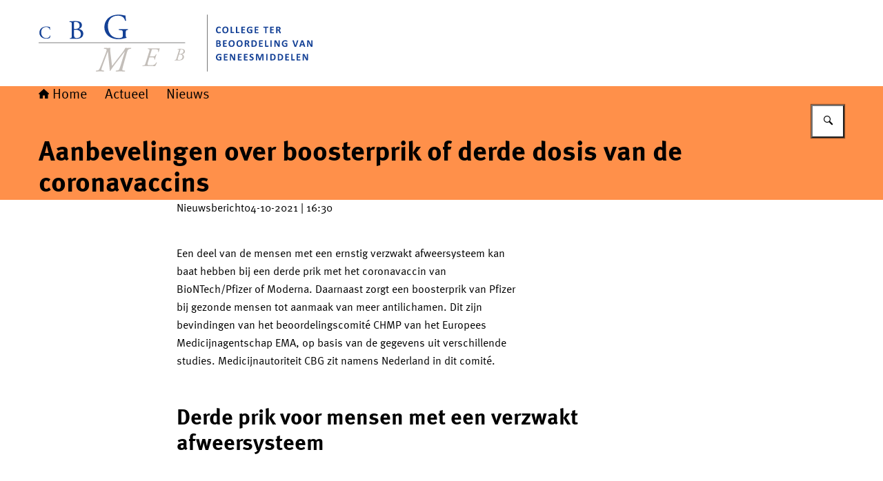

--- FILE ---
content_type: application/javascript; charset=UTF-8
request_url: https://www.cbg-meb.nl/_next/static/chunks/36b911166b434d1c.js
body_size: -424
content:
(globalThis.TURBOPACK||(globalThis.TURBOPACK=[])).push(["object"==typeof document?document.currentScript:void 0,379715,(e,t,r)=>{"use strict";Object.defineProperty(r,"__esModule",{value:!0}),Object.defineProperty(r,"warnOnce",{enumerable:!0,get:function(){return n}});let n=e=>{}}]);